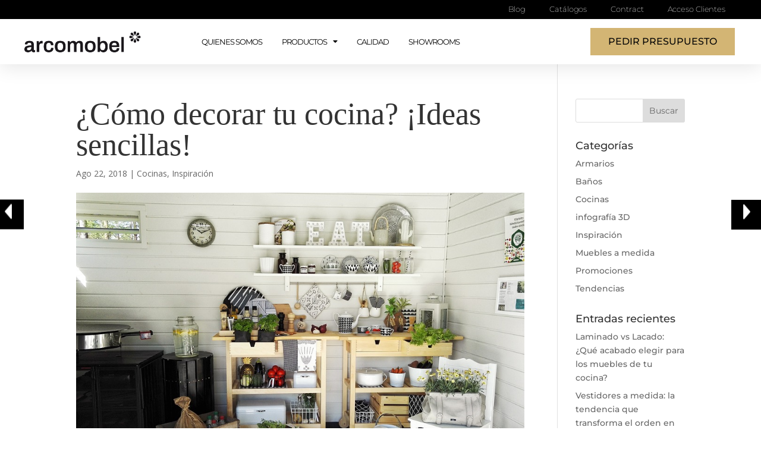

--- FILE ---
content_type: text/css; charset=utf-8
request_url: https://arcomobel.com/wp-content/cache/min/1/wp-content/plugins/wp-post-nav/public/css/wp-post-nav-public.css?ver=1763438155
body_size: 868
content:
.wp-post-nav{position:relative;margin:0}.wp-post-nav #post-nav-previous-default{height:auto;width:45vw;line-height:19px;position:fixed;bottom:50%;left:-45vw;transform:translateY(50%);z-index:100;align-items:center;-webkit-align-items:center;transition:all 0.5s ease;-webkit-transition:all 0.5s ease;margin:0;padding:20px;list-style-type:none}.wp-post-nav #post-nav-previous-default #post-nav-previous-button{padding:10px;text-align:center;align-items:center;position:absolute;bottom:50%;transform:translateY(50%)}.wp-post-nav #post-nav-previous-default #post-nav-previous-button:before{content:url(../../../../../../../../plugins/wp-post-nav/public/images/left-arrow.png);bottom:50%;position:fixed;transform:translateY(55%);right:20%}.wp-post-nav #post-nav-previous-default:hover{left:0}.wp-post-nav #post-nav-next-default{height:auto;width:45vw;line-height:19px;position:fixed;bottom:50%;right:-45vw;transform:translateY(50%);z-index:100;align-items:center;-webkit-align-items:center;transition:all 0.5s ease;-webkit-transition:all 0.5s ease;margin:0;padding:20px;list-style-type:none}.wp-post-nav #post-nav-next-default #post-nav-next-button{padding:10px;text-align:center;align-items:center;position:absolute;bottom:50%;transform:translateY(50%)}.wp-post-nav #post-nav-next-default #post-nav-next-button:after{content:url(../../../../../../../../plugins/wp-post-nav/public/images/right-arrow.png);bottom:50%;position:fixed;transform:translateY(55%);left:20%}.wp-post-nav #post-nav-next-default:hover{right:0}.wp-post-nav .post-nav-image img,.wp-post-nav .avatar{width:auto;height:150px;margin-left:auto;margin-right:auto;text-align:center;display:block;margin-bottom:10px}.wp-post-nav .post-nav-title{text-align:center;margin-bottom:20px;text-transform:capitalize}.wp-post-nav .post-nav-category{margin-bottom:10px}.wp-post-nav #attachment-post-nav-previous-default{height:auto;width:10vw;line-height:19px;position:fixed;top:50%;left:-10vw;transform:translateY(-50%);z-index:100;align-items:center;-webkit-align-items:center;transition:all 0.5s ease;-webkit-transition:all 0.5s ease;margin:0;padding:20px;list-style-type:none}.wp-post-nav #attachment-post-nav-previous-default:after{content:url(../../../../../../../../plugins/wp-post-nav/public/images/left-arrow.png);padding:10px;text-align:center;align-items:center;position:absolute;top:50%;transform:translateY(-50%)}.wp-post-nav #attachment-post-nav-previous-default:hover{left:0}@media only screen and (max-width:48em){.wp-post-nav{margin:0}.wp-post-nav #post-nav-previous-default{height:10vh;width:45vw;line-height:19px;bottom:5vh;left:0;z-index:100;padding:10px}.wp-post-nav #post-nav-previous-default:before{content:url(../../../../../../../../plugins/wp-post-nav/public/images/left-arrow.png);position:fixed;bottom:50%;right:0;margin-right:10px;transform:translateY(70%)}.wp-post-nav #post-nav-previous-default #post-nav-previous-button{display:none}.wp-post-nav #post-nav-next-default{height:10vh;width:45vw;line-height:19px;bottom:5vh;right:0;z-index:100;padding:10px}.wp-post-nav #post-nav-next-default:before{content:url(../../../../../../../../plugins/wp-post-nav/public/images/right-arrow.png);position:fixed;bottom:50%;transform:translateY(70%)}.wp-post-nav #post-nav-next-default #post-nav-next-button{display:none}.wp-post-nav .post-nav-image,.wp-post-nav .post_nav_image .avatar,.wp-post-nav .post-nav-category,.wp-post-nav .post-nav-excerpt{display:none}.wp-post-nav #post-nav-next-default .post-nav-title{text-align:center;font-size:12px;text-transform:capitalize;margin-bottom:3%;margin-top:12%;margin-left:20px}.wp-post-nav #post-nav-previous-default .post-nav-title{text-align:center;font-size:12px;text-transform:capitalize;margin-bottom:3%;margin-top:12%;margin-right:20px}}.wp-post-nav #post-nav-previous-switched{height:auto;width:45vw;line-height:19px;position:fixed;bottom:50%;right:-45vw;transform:translateY(50%);z-index:100;align-items:center;-webkit-align-items:center;transition:all 0.5s ease;-webkit-transition:all 0.5s ease;margin:0;padding:20px;list-style-type:none}.wp-post-nav #post-nav-previous-switched #post-nav-previous-button{padding:10px;text-align:center;align-items:center;position:absolute;bottom:50%;transform:translateY(50%)}.wp-post-nav #post-nav-previous-switched #post-nav-previous-button:before{content:url(../../../../../../../../plugins/wp-post-nav/public/images/right-arrow.png);bottom:50%;position:fixed;transform:translateY(55%);left:20%}.wp-post-nav #post-nav-previous-switched:hover{right:0}.wp-post-nav #post-nav-next-switched{height:auto;width:45vw;line-height:19px;position:fixed;bottom:50%;left:-45vw;transform:translateY(50%);z-index:100;align-items:center;-webkit-align-items:center;transition:all 0.5s ease;-webkit-transition:all 0.5s ease;margin:0;padding:20px;list-style-type:none}.wp-post-nav #post-nav-next-switched #post-nav-next-button{padding:10px;text-align:center;align-items:center;position:absolute;bottom:50%;transform:translateY(50%)}.wp-post-nav #post-nav-next-switched #post-nav-next-button:after{content:url(../../../../../../../../plugins/wp-post-nav/public/images/left-arrow.png);bottom:50%;position:fixed;transform:translateY(55%);right:20%}.wp-post-nav #post-nav-next-switched:hover{left:0}.wp-post-nav #attachment-post-nav-previous-switched{height:auto;width:10vw;line-height:19px;position:fixed;top:50%;left:-10vw;transform:translateY(-50%);z-index:100;align-items:center;-webkit-align-items:center;transition:all 0.5s ease;-webkit-transition:all 0.5s ease;margin:0;padding:20px;list-style-type:none}.wp-post-nav #attachment-post-nav-previous-switched:after{content:url(../../../../../../../../plugins/wp-post-nav/public/images/left-arrow.png);padding:10px;text-align:center;align-items:center;position:absolute;top:50%;transform:translateY(-50%)}.wp-post-nav #attachment-post-nav-previous-switched:hover{left:0}@media only screen and (max-width:48em){.wp-post-nav #post-nav-previous-switched{height:10vh;width:45vw;line-height:19px;bottom:5vh;left:55vw;z-index:100;padding:10px}.wp-post-nav #post-nav-previous-switched:before{content:url(../../../../../../../../plugins/wp-post-nav/public/images/right-arrow.png);position:fixed;bottom:50%;left:10px;margin-left:10px;transform:translateY(70%)}.wp-post-nav #post-nav-previous-switched #post-nav-previous-button{display:none}.wp-post-nav #post-nav-next-switched{height:10vh;width:45vw;line-height:19px;bottom:5vh;left:0;z-index:100;padding:10px}.wp-post-nav #post-nav-next-switched:before{content:url(../../../../../../../../plugins/wp-post-nav/public/images/left-arrow.png);position:fixed;bottom:50%;right:10px;margin-right:10px;transform:translateY(70%)}.wp-post-nav #post-nav-next-switched #post-nav-next-button{display:none}.wp-post-nav #post-nav-next-switched .post-nav-title{text-align:center;font-size:12px;text-transform:capitalize;margin-bottom:3%;margin-top:10%;margin-right:20px}.wp-post-nav #post-nav-previous-switched .post-nav-title{text-align:center;font-size:12px;text-transform:capitalize;margin-bottom:3%;margin-top:10%;margin-left:20px}.wp-post-nav #post-nav-previous-switched:hover{left:55vw}.wp-post-nav #post-nav-next-switched:hover{right:55vw}}

--- FILE ---
content_type: text/css; charset=utf-8
request_url: https://arcomobel.com/wp-content/uploads/elementor/css/post-3051.css?ver=1763438155
body_size: 2013
content:
.elementor-3051 .elementor-element.elementor-element-5103dec2{box-shadow:0px 5px 30px 0px rgba(0,0,0,0.1);transition:background 0.3s, border 0.3s, border-radius 0.3s, box-shadow 0.3s;padding:0px 0px 0px 0px;z-index:10;}.elementor-3051 .elementor-element.elementor-element-5103dec2 > .elementor-background-overlay{transition:background 0.3s, border-radius 0.3s, opacity 0.3s;}.elementor-bc-flex-widget .elementor-3051 .elementor-element.elementor-element-542531ea.elementor-column .elementor-widget-wrap{align-items:flex-start;}.elementor-3051 .elementor-element.elementor-element-542531ea.elementor-column.elementor-element[data-element_type="column"] > .elementor-widget-wrap.elementor-element-populated{align-content:flex-start;align-items:flex-start;}.elementor-3051 .elementor-element.elementor-element-542531ea > .elementor-widget-wrap > .elementor-widget:not(.elementor-widget__width-auto):not(.elementor-widget__width-initial):not(:last-child):not(.elementor-absolute){margin-bottom:0px;}.elementor-3051 .elementor-element.elementor-element-542531ea > .elementor-element-populated{transition:background 0.3s, border 0.3s, border-radius 0.3s, box-shadow 0.3s;padding:0px 0px 0px 0px;}.elementor-3051 .elementor-element.elementor-element-542531ea > .elementor-element-populated > .elementor-background-overlay{transition:background 0.3s, border-radius 0.3s, opacity 0.3s;}.elementor-3051 .elementor-element.elementor-element-d6b528b > .elementor-container > .elementor-column > .elementor-widget-wrap{align-content:flex-start;align-items:flex-start;}.elementor-3051 .elementor-element.elementor-element-d6b528b:not(.elementor-motion-effects-element-type-background), .elementor-3051 .elementor-element.elementor-element-d6b528b > .elementor-motion-effects-container > .elementor-motion-effects-layer{background-color:#000000;}.elementor-3051 .elementor-element.elementor-element-d6b528b > .elementor-container{max-width:1200px;}.elementor-3051 .elementor-element.elementor-element-d6b528b{overflow:hidden;transition:background 0.3s, border 0.3s, border-radius 0.3s, box-shadow 0.3s;margin-top:0px;margin-bottom:0px;padding:1px 0px 1px 0px;}.elementor-3051 .elementor-element.elementor-element-d6b528b > .elementor-background-overlay{transition:background 0.3s, border-radius 0.3s, opacity 0.3s;}.elementor-widget-nav-menu .elementor-nav-menu .elementor-item{font-family:var( --e-global-typography-primary-font-family ), Sans-serif;font-weight:var( --e-global-typography-primary-font-weight );}.elementor-widget-nav-menu .elementor-nav-menu--main .elementor-item{color:var( --e-global-color-text );fill:var( --e-global-color-text );}.elementor-widget-nav-menu .elementor-nav-menu--main .elementor-item:hover,
					.elementor-widget-nav-menu .elementor-nav-menu--main .elementor-item.elementor-item-active,
					.elementor-widget-nav-menu .elementor-nav-menu--main .elementor-item.highlighted,
					.elementor-widget-nav-menu .elementor-nav-menu--main .elementor-item:focus{color:var( --e-global-color-accent );fill:var( --e-global-color-accent );}.elementor-widget-nav-menu .elementor-nav-menu--main:not(.e--pointer-framed) .elementor-item:before,
					.elementor-widget-nav-menu .elementor-nav-menu--main:not(.e--pointer-framed) .elementor-item:after{background-color:var( --e-global-color-accent );}.elementor-widget-nav-menu .e--pointer-framed .elementor-item:before,
					.elementor-widget-nav-menu .e--pointer-framed .elementor-item:after{border-color:var( --e-global-color-accent );}.elementor-widget-nav-menu{--e-nav-menu-divider-color:var( --e-global-color-text );}.elementor-widget-nav-menu .elementor-nav-menu--dropdown .elementor-item, .elementor-widget-nav-menu .elementor-nav-menu--dropdown  .elementor-sub-item{font-family:var( --e-global-typography-accent-font-family ), Sans-serif;font-weight:var( --e-global-typography-accent-font-weight );}.elementor-3051 .elementor-element.elementor-element-411c29d .elementor-menu-toggle{margin:0 auto;}.elementor-3051 .elementor-element.elementor-element-411c29d .elementor-nav-menu .elementor-item{font-family:"Montserrat", Sans-serif;font-size:0.9em;font-weight:200;text-transform:capitalize;letter-spacing:-0.1px;}.elementor-3051 .elementor-element.elementor-element-411c29d .elementor-nav-menu--main .elementor-item{color:#FFFFFF;fill:#FFFFFF;padding-top:5px;padding-bottom:5px;}.elementor-3051 .elementor-element.elementor-element-411c29d .e--pointer-framed .elementor-item:before{border-width:0px;}.elementor-3051 .elementor-element.elementor-element-411c29d .e--pointer-framed.e--animation-draw .elementor-item:before{border-width:0 0 0px 0px;}.elementor-3051 .elementor-element.elementor-element-411c29d .e--pointer-framed.e--animation-draw .elementor-item:after{border-width:0px 0px 0 0;}.elementor-3051 .elementor-element.elementor-element-411c29d .e--pointer-framed.e--animation-corners .elementor-item:before{border-width:0px 0 0 0px;}.elementor-3051 .elementor-element.elementor-element-411c29d .e--pointer-framed.e--animation-corners .elementor-item:after{border-width:0 0px 0px 0;}.elementor-3051 .elementor-element.elementor-element-411c29d .e--pointer-underline .elementor-item:after,
					 .elementor-3051 .elementor-element.elementor-element-411c29d .e--pointer-overline .elementor-item:before,
					 .elementor-3051 .elementor-element.elementor-element-411c29d .e--pointer-double-line .elementor-item:before,
					 .elementor-3051 .elementor-element.elementor-element-411c29d .e--pointer-double-line .elementor-item:after{height:0px;}.elementor-3051 .elementor-element.elementor-element-203fa98:not(.elementor-motion-effects-element-type-background), .elementor-3051 .elementor-element.elementor-element-203fa98 > .elementor-motion-effects-container > .elementor-motion-effects-layer{background-color:#FFFFFF;}.elementor-3051 .elementor-element.elementor-element-203fa98 > .elementor-container{max-width:1200px;min-height:0px;}.elementor-3051 .elementor-element.elementor-element-203fa98{transition:background 0.3s, border 0.3s, border-radius 0.3s, box-shadow 0.3s;margin-top:0px;margin-bottom:0px;padding:15px 0px 15px 0px;}.elementor-3051 .elementor-element.elementor-element-203fa98 > .elementor-background-overlay{transition:background 0.3s, border-radius 0.3s, opacity 0.3s;}.elementor-bc-flex-widget .elementor-3051 .elementor-element.elementor-element-8f3ec32.elementor-column .elementor-widget-wrap{align-items:center;}.elementor-3051 .elementor-element.elementor-element-8f3ec32.elementor-column.elementor-element[data-element_type="column"] > .elementor-widget-wrap.elementor-element-populated{align-content:center;align-items:center;}.elementor-3051 .elementor-element.elementor-element-8f3ec32 > .elementor-element-populated{padding:0px 0px 0px 0px;}.elementor-widget-image .widget-image-caption{color:var( --e-global-color-text );font-family:var( --e-global-typography-text-font-family ), Sans-serif;font-weight:var( --e-global-typography-text-font-weight );}.elementor-3051 .elementor-element.elementor-element-73b9a3b{text-align:center;}.elementor-3051 .elementor-element.elementor-element-73b9a3b img{width:100%;}.elementor-bc-flex-widget .elementor-3051 .elementor-element.elementor-element-b0bc6c9.elementor-column .elementor-widget-wrap{align-items:center;}.elementor-3051 .elementor-element.elementor-element-b0bc6c9.elementor-column.elementor-element[data-element_type="column"] > .elementor-widget-wrap.elementor-element-populated{align-content:center;align-items:center;}.elementor-3051 .elementor-element.elementor-element-b0bc6c9 > .elementor-element-populated{padding:0px 0px 0px 0px;}.elementor-3051 .elementor-element.elementor-element-c10dac0 .elementor-menu-toggle{margin-left:auto;background-color:#ffffff;}.elementor-3051 .elementor-element.elementor-element-c10dac0 .elementor-nav-menu .elementor-item{font-family:"Montserrat", Sans-serif;font-size:0.9em;font-weight:400;text-transform:uppercase;line-height:1.2em;letter-spacing:-1px;}.elementor-3051 .elementor-element.elementor-element-c10dac0 .elementor-nav-menu--main .elementor-item{color:#000000;fill:#000000;padding-left:0px;padding-right:0px;}.elementor-3051 .elementor-element.elementor-element-c10dac0 .elementor-nav-menu--main .elementor-item:hover,
					.elementor-3051 .elementor-element.elementor-element-c10dac0 .elementor-nav-menu--main .elementor-item.elementor-item-active,
					.elementor-3051 .elementor-element.elementor-element-c10dac0 .elementor-nav-menu--main .elementor-item.highlighted,
					.elementor-3051 .elementor-element.elementor-element-c10dac0 .elementor-nav-menu--main .elementor-item:focus{color:#d3b574;fill:#d3b574;}.elementor-3051 .elementor-element.elementor-element-c10dac0 .e--pointer-framed .elementor-item:before{border-width:0px;}.elementor-3051 .elementor-element.elementor-element-c10dac0 .e--pointer-framed.e--animation-draw .elementor-item:before{border-width:0 0 0px 0px;}.elementor-3051 .elementor-element.elementor-element-c10dac0 .e--pointer-framed.e--animation-draw .elementor-item:after{border-width:0px 0px 0 0;}.elementor-3051 .elementor-element.elementor-element-c10dac0 .e--pointer-framed.e--animation-corners .elementor-item:before{border-width:0px 0 0 0px;}.elementor-3051 .elementor-element.elementor-element-c10dac0 .e--pointer-framed.e--animation-corners .elementor-item:after{border-width:0 0px 0px 0;}.elementor-3051 .elementor-element.elementor-element-c10dac0 .e--pointer-underline .elementor-item:after,
					 .elementor-3051 .elementor-element.elementor-element-c10dac0 .e--pointer-overline .elementor-item:before,
					 .elementor-3051 .elementor-element.elementor-element-c10dac0 .e--pointer-double-line .elementor-item:before,
					 .elementor-3051 .elementor-element.elementor-element-c10dac0 .e--pointer-double-line .elementor-item:after{height:0px;}.elementor-3051 .elementor-element.elementor-element-c10dac0{--e-nav-menu-horizontal-menu-item-margin:calc( 33px / 2 );}.elementor-3051 .elementor-element.elementor-element-c10dac0 .elementor-nav-menu--main:not(.elementor-nav-menu--layout-horizontal) .elementor-nav-menu > li:not(:last-child){margin-bottom:33px;}.elementor-3051 .elementor-element.elementor-element-c10dac0 .elementor-nav-menu--dropdown a, .elementor-3051 .elementor-element.elementor-element-c10dac0 .elementor-menu-toggle{color:#000000;fill:#000000;}.elementor-3051 .elementor-element.elementor-element-c10dac0 .elementor-nav-menu--dropdown{background-color:#FFFFFF;}.elementor-3051 .elementor-element.elementor-element-c10dac0 .elementor-nav-menu--dropdown a:hover,
					.elementor-3051 .elementor-element.elementor-element-c10dac0 .elementor-nav-menu--dropdown a:focus,
					.elementor-3051 .elementor-element.elementor-element-c10dac0 .elementor-nav-menu--dropdown a.elementor-item-active,
					.elementor-3051 .elementor-element.elementor-element-c10dac0 .elementor-nav-menu--dropdown a.highlighted,
					.elementor-3051 .elementor-element.elementor-element-c10dac0 .elementor-menu-toggle:hover,
					.elementor-3051 .elementor-element.elementor-element-c10dac0 .elementor-menu-toggle:focus{color:#000000;}.elementor-3051 .elementor-element.elementor-element-c10dac0 .elementor-nav-menu--dropdown a:hover,
					.elementor-3051 .elementor-element.elementor-element-c10dac0 .elementor-nav-menu--dropdown a:focus,
					.elementor-3051 .elementor-element.elementor-element-c10dac0 .elementor-nav-menu--dropdown a.elementor-item-active,
					.elementor-3051 .elementor-element.elementor-element-c10dac0 .elementor-nav-menu--dropdown a.highlighted{background-color:#00000030;}.elementor-3051 .elementor-element.elementor-element-c10dac0 .elementor-nav-menu--dropdown a.elementor-item-active{color:#d3b574;background-color:rgba(0,0,0,0);}.elementor-3051 .elementor-element.elementor-element-c10dac0 .elementor-nav-menu--dropdown .elementor-item, .elementor-3051 .elementor-element.elementor-element-c10dac0 .elementor-nav-menu--dropdown  .elementor-sub-item{font-family:"Montserrat", Sans-serif;font-size:0.9em;font-weight:500;text-transform:uppercase;}.elementor-3051 .elementor-element.elementor-element-c10dac0 .elementor-nav-menu--main .elementor-nav-menu--dropdown, .elementor-3051 .elementor-element.elementor-element-c10dac0 .elementor-nav-menu__container.elementor-nav-menu--dropdown{box-shadow:0px 15px 20px 0px rgba(0,0,0,0.1);}.elementor-3051 .elementor-element.elementor-element-c10dac0 .elementor-nav-menu--dropdown a{padding-left:24px;padding-right:24px;padding-top:15px;padding-bottom:15px;}.elementor-3051 .elementor-element.elementor-element-c10dac0 .elementor-nav-menu--main > .elementor-nav-menu > li > .elementor-nav-menu--dropdown, .elementor-3051 .elementor-element.elementor-element-c10dac0 .elementor-nav-menu__container.elementor-nav-menu--dropdown{margin-top:4px !important;}.elementor-3051 .elementor-element.elementor-element-c10dac0 div.elementor-menu-toggle{color:#16163f;}.elementor-3051 .elementor-element.elementor-element-c10dac0 div.elementor-menu-toggle svg{fill:#16163f;}.elementor-bc-flex-widget .elementor-3051 .elementor-element.elementor-element-90c61b4.elementor-column .elementor-widget-wrap{align-items:center;}.elementor-3051 .elementor-element.elementor-element-90c61b4.elementor-column.elementor-element[data-element_type="column"] > .elementor-widget-wrap.elementor-element-populated{align-content:center;align-items:center;}.elementor-3051 .elementor-element.elementor-element-90c61b4 > .elementor-element-populated{padding:0px 0px 0px 0px;}.elementor-widget-button .elementor-button{background-color:var( --e-global-color-accent );font-family:var( --e-global-typography-accent-font-family ), Sans-serif;font-weight:var( --e-global-typography-accent-font-weight );}.elementor-3051 .elementor-element.elementor-element-f0930cc .elementor-button{fill:#070707;color:#070707;border-radius:0px 0px 0px 0px;}.elementor-3051 .elementor-element.elementor-element-73dfae4:not(.elementor-motion-effects-element-type-background), .elementor-3051 .elementor-element.elementor-element-73dfae4 > .elementor-motion-effects-container > .elementor-motion-effects-layer{background-color:#FFFFFF;}.elementor-3051 .elementor-element.elementor-element-73dfae4{transition:background 0.3s, border 0.3s, border-radius 0.3s, box-shadow 0.3s;}.elementor-3051 .elementor-element.elementor-element-73dfae4 > .elementor-background-overlay{transition:background 0.3s, border-radius 0.3s, opacity 0.3s;}.elementor-3051 .elementor-element.elementor-element-5a9ee02:not(.elementor-motion-effects-element-type-background), .elementor-3051 .elementor-element.elementor-element-5a9ee02 > .elementor-motion-effects-container > .elementor-motion-effects-layer{background-color:#FFFFFF;}.elementor-3051 .elementor-element.elementor-element-5a9ee02 > .elementor-container{max-width:1200px;min-height:0px;}.elementor-3051 .elementor-element.elementor-element-5a9ee02{transition:background 0.3s, border 0.3s, border-radius 0.3s, box-shadow 0.3s;margin-top:0px;margin-bottom:0px;padding:15px 0px 15px 0px;}.elementor-3051 .elementor-element.elementor-element-5a9ee02 > .elementor-background-overlay{transition:background 0.3s, border-radius 0.3s, opacity 0.3s;}.elementor-bc-flex-widget .elementor-3051 .elementor-element.elementor-element-5830e67.elementor-column .elementor-widget-wrap{align-items:center;}.elementor-3051 .elementor-element.elementor-element-5830e67.elementor-column.elementor-element[data-element_type="column"] > .elementor-widget-wrap.elementor-element-populated{align-content:center;align-items:center;}.elementor-3051 .elementor-element.elementor-element-5830e67 > .elementor-element-populated{padding:0px 0px 0px 0px;}.elementor-3051 .elementor-element.elementor-element-76be82e{text-align:center;}.elementor-3051 .elementor-element.elementor-element-76be82e img{width:100%;}.elementor-3051 .elementor-element.elementor-element-487bff5 .elementor-menu-toggle{margin-left:auto;}.elementor-theme-builder-content-area{height:400px;}.elementor-location-header:before, .elementor-location-footer:before{content:"";display:table;clear:both;}@media(max-width:1024px){.elementor-3051 .elementor-element.elementor-element-d6b528b{padding:20px 15px 20px 15px;}.elementor-3051 .elementor-element.elementor-element-203fa98{padding:20px 15px 20px 15px;}.elementor-3051 .elementor-element.elementor-element-8f3ec32 > .elementor-element-populated{padding:0px 0px 0px 0px;}.elementor-3051 .elementor-element.elementor-element-b0bc6c9 > .elementor-element-populated{padding:0px 0px 0px 0px;}.elementor-3051 .elementor-element.elementor-element-c10dac0 .elementor-nav-menu--main > .elementor-nav-menu > li > .elementor-nav-menu--dropdown, .elementor-3051 .elementor-element.elementor-element-c10dac0 .elementor-nav-menu__container.elementor-nav-menu--dropdown{margin-top:20px !important;}.elementor-3051 .elementor-element.elementor-element-90c61b4 > .elementor-element-populated{padding:0px 0px 0px 0px;}.elementor-3051 .elementor-element.elementor-element-5a9ee02{padding:20px 15px 20px 15px;}.elementor-3051 .elementor-element.elementor-element-5830e67 > .elementor-element-populated{padding:0px 0px 0px 0px;}.elementor-3051 .elementor-element.elementor-element-487bff5 > .elementor-widget-container{padding:10px 10px 10px 10px;}.elementor-3051 .elementor-element.elementor-element-487bff5 .elementor-nav-menu--main .elementor-item{padding-left:0px;padding-right:0px;}.elementor-3051 .elementor-element.elementor-element-487bff5{--nav-menu-icon-size:34px;}}@media(max-width:767px){.elementor-3051 .elementor-element.elementor-element-542531ea > .elementor-element-populated{padding:0px 0px 0px 0px;}.elementor-3051 .elementor-element.elementor-element-8f3ec32{width:50%;}.elementor-3051 .elementor-element.elementor-element-73b9a3b{text-align:center;}.elementor-3051 .elementor-element.elementor-element-b0bc6c9{width:50%;}.elementor-3051 .elementor-element.elementor-element-c10dac0 .elementor-nav-menu--dropdown .elementor-item, .elementor-3051 .elementor-element.elementor-element-c10dac0 .elementor-nav-menu--dropdown  .elementor-sub-item{font-size:16px;}.elementor-3051 .elementor-element.elementor-element-c10dac0 .elementor-nav-menu--dropdown a{padding-top:24px;padding-bottom:24px;}.elementor-3051 .elementor-element.elementor-element-c10dac0 .elementor-nav-menu--main > .elementor-nav-menu > li > .elementor-nav-menu--dropdown, .elementor-3051 .elementor-element.elementor-element-c10dac0 .elementor-nav-menu__container.elementor-nav-menu--dropdown{margin-top:20px !important;}.elementor-3051 .elementor-element.elementor-element-90c61b4{width:100%;}.elementor-3051 .elementor-element.elementor-element-39703fe{width:50%;}.elementor-3051 .elementor-element.elementor-element-5830e67{width:50%;}.elementor-3051 .elementor-element.elementor-element-76be82e{text-align:center;}.elementor-3051 .elementor-element.elementor-element-76be82e img{width:100%;}.elementor-3051 .elementor-element.elementor-element-94061f7{width:50%;}.elementor-3051 .elementor-element.elementor-element-487bff5{--nav-menu-icon-size:23px;}}@media(min-width:768px){.elementor-3051 .elementor-element.elementor-element-8f3ec32{width:16.413%;}.elementor-3051 .elementor-element.elementor-element-b0bc6c9{width:53.251%;}.elementor-3051 .elementor-element.elementor-element-90c61b4{width:30%;}}@media(max-width:1024px) and (min-width:768px){.elementor-3051 .elementor-element.elementor-element-8f3ec32{width:50%;}.elementor-3051 .elementor-element.elementor-element-b0bc6c9{width:15%;}.elementor-3051 .elementor-element.elementor-element-90c61b4{width:35%;}.elementor-3051 .elementor-element.elementor-element-5830e67{width:30%;}}

--- FILE ---
content_type: text/css; charset=utf-8
request_url: https://arcomobel.com/wp-content/uploads/elementor/css/post-3080.css?ver=1763438155
body_size: 1148
content:
.elementor-3080 .elementor-element.elementor-element-706e025 > .elementor-container > .elementor-column > .elementor-widget-wrap{align-content:center;align-items:center;}.elementor-3080 .elementor-element.elementor-element-706e025:not(.elementor-motion-effects-element-type-background), .elementor-3080 .elementor-element.elementor-element-706e025 > .elementor-motion-effects-container > .elementor-motion-effects-layer{background-color:#2d2d2d;}.elementor-3080 .elementor-element.elementor-element-706e025 > .elementor-container{min-height:57px;}.elementor-3080 .elementor-element.elementor-element-706e025{transition:background 0.3s, border 0.3s, border-radius 0.3s, box-shadow 0.3s;}.elementor-3080 .elementor-element.elementor-element-706e025 > .elementor-background-overlay{transition:background 0.3s, border-radius 0.3s, opacity 0.3s;}.elementor-widget-image .widget-image-caption{color:var( --e-global-color-text );font-family:var( --e-global-typography-text-font-family ), Sans-serif;font-weight:var( --e-global-typography-text-font-weight );}.elementor-3080 .elementor-element.elementor-element-0e8939b{--grid-template-columns:repeat(0, auto);--icon-size:32px;--grid-column-gap:27px;--grid-row-gap:16px;}.elementor-3080 .elementor-element.elementor-element-0e8939b .elementor-widget-container{text-align:center;}.elementor-3080 .elementor-element.elementor-element-0e8939b .elementor-social-icon{background-color:rgba(255,255,255,0);--icon-padding:0em;}.elementor-3080 .elementor-element.elementor-element-0e8939b .elementor-social-icon i{color:rgba(255,255,255,0.32);}.elementor-3080 .elementor-element.elementor-element-0e8939b .elementor-social-icon svg{fill:rgba(255,255,255,0.32);}.elementor-3080 .elementor-element.elementor-element-0e8939b .elementor-social-icon:hover{background-color:rgba(255,255,255,0);}.elementor-3080 .elementor-element.elementor-element-0e8939b .elementor-social-icon:hover i{color:#D3B574;}.elementor-3080 .elementor-element.elementor-element-0e8939b .elementor-social-icon:hover svg{fill:#D3B574;}.elementor-widget-text-editor{font-family:var( --e-global-typography-text-font-family ), Sans-serif;font-weight:var( --e-global-typography-text-font-weight );color:var( --e-global-color-text );}.elementor-widget-text-editor.elementor-drop-cap-view-stacked .elementor-drop-cap{background-color:var( --e-global-color-primary );}.elementor-widget-text-editor.elementor-drop-cap-view-framed .elementor-drop-cap, .elementor-widget-text-editor.elementor-drop-cap-view-default .elementor-drop-cap{color:var( --e-global-color-primary );border-color:var( --e-global-color-primary );}.elementor-3080 .elementor-element.elementor-element-9228a00{font-family:"Montserrat", Sans-serif;font-size:0.9em;font-weight:400;}.elementor-3080 .elementor-element.elementor-element-b107bb9{font-family:"Montserrat", Sans-serif;font-size:0.9em;font-weight:400;}.elementor-3080 .elementor-element.elementor-element-73710a2 > .elementor-container > .elementor-column > .elementor-widget-wrap{align-content:center;align-items:center;}.elementor-3080 .elementor-element.elementor-element-73710a2:not(.elementor-motion-effects-element-type-background), .elementor-3080 .elementor-element.elementor-element-73710a2 > .elementor-motion-effects-container > .elementor-motion-effects-layer{background-color:#2D2D2D;}.elementor-3080 .elementor-element.elementor-element-73710a2 > .elementor-container{min-height:14px;}.elementor-3080 .elementor-element.elementor-element-73710a2{transition:background 0.3s, border 0.3s, border-radius 0.3s, box-shadow 0.3s;}.elementor-3080 .elementor-element.elementor-element-73710a2 > .elementor-background-overlay{transition:background 0.3s, border-radius 0.3s, opacity 0.3s;}.elementor-widget-nav-menu .elementor-nav-menu .elementor-item{font-family:var( --e-global-typography-primary-font-family ), Sans-serif;font-weight:var( --e-global-typography-primary-font-weight );}.elementor-widget-nav-menu .elementor-nav-menu--main .elementor-item{color:var( --e-global-color-text );fill:var( --e-global-color-text );}.elementor-widget-nav-menu .elementor-nav-menu--main .elementor-item:hover,
					.elementor-widget-nav-menu .elementor-nav-menu--main .elementor-item.elementor-item-active,
					.elementor-widget-nav-menu .elementor-nav-menu--main .elementor-item.highlighted,
					.elementor-widget-nav-menu .elementor-nav-menu--main .elementor-item:focus{color:var( --e-global-color-accent );fill:var( --e-global-color-accent );}.elementor-widget-nav-menu .elementor-nav-menu--main:not(.e--pointer-framed) .elementor-item:before,
					.elementor-widget-nav-menu .elementor-nav-menu--main:not(.e--pointer-framed) .elementor-item:after{background-color:var( --e-global-color-accent );}.elementor-widget-nav-menu .e--pointer-framed .elementor-item:before,
					.elementor-widget-nav-menu .e--pointer-framed .elementor-item:after{border-color:var( --e-global-color-accent );}.elementor-widget-nav-menu{--e-nav-menu-divider-color:var( --e-global-color-text );}.elementor-widget-nav-menu .elementor-nav-menu--dropdown .elementor-item, .elementor-widget-nav-menu .elementor-nav-menu--dropdown  .elementor-sub-item{font-family:var( --e-global-typography-accent-font-family ), Sans-serif;font-weight:var( --e-global-typography-accent-font-weight );}.elementor-3080 .elementor-element.elementor-element-6a4fb34 .elementor-menu-toggle{margin:0 auto;}.elementor-3080 .elementor-element.elementor-element-6a4fb34 .elementor-nav-menu .elementor-item{font-family:"Montserrat", Sans-serif;font-size:0.8em;font-weight:400;}.elementor-3080 .elementor-element.elementor-element-7732f98:not(.elementor-motion-effects-element-type-background), .elementor-3080 .elementor-element.elementor-element-7732f98 > .elementor-motion-effects-container > .elementor-motion-effects-layer{background-color:#FFFFFF;}.elementor-3080 .elementor-element.elementor-element-7732f98{transition:background 0.3s, border 0.3s, border-radius 0.3s, box-shadow 0.3s;}.elementor-3080 .elementor-element.elementor-element-7732f98 > .elementor-background-overlay{transition:background 0.3s, border-radius 0.3s, opacity 0.3s;}.elementor-3080 .elementor-element.elementor-element-dbcce4b img{width:46%;}.elementor-theme-builder-content-area{height:400px;}.elementor-location-header:before, .elementor-location-footer:before{content:"";display:table;clear:both;}@media(min-width:768px){.elementor-3080 .elementor-element.elementor-element-b1484c9{width:84.796%;}.elementor-3080 .elementor-element.elementor-element-35e1a50{width:15.106%;}.elementor-3080 .elementor-element.elementor-element-18e74ae{width:20.876%;}.elementor-3080 .elementor-element.elementor-element-fb3b93d{width:56.508%;}.elementor-3080 .elementor-element.elementor-element-29b2d16{width:22.28%;}}@media(max-width:1024px){.elementor-3080 .elementor-element.elementor-element-706e025{padding:10px 20px 10px 20px;}.elementor-3080 .elementor-element.elementor-element-73710a2{padding:10px 20px 10px 20px;}}@media(max-width:767px){.elementor-3080 .elementor-element.elementor-element-706e025{padding:20px 20px 00px 20px;}.elementor-3080 .elementor-element.elementor-element-0e8939b .elementor-widget-container{text-align:center;}.elementor-3080 .elementor-element.elementor-element-0e8939b > .elementor-widget-container{padding:0px 0px 20px 0px;}.elementor-3080 .elementor-element.elementor-element-0e8939b{--icon-size:20px;}.elementor-3080 .elementor-element.elementor-element-73710a2{padding:20px 20px 00px 20px;}}

--- FILE ---
content_type: text/css; charset=utf-8
request_url: https://arcomobel.com/wp-content/cache/min/1/wp-content/themes/divi-child/style.css?ver=1763438155
body_size: 96
content:
.wp-post-nav #post-nav-next-switched #post-nav-next-button{right:-40px}.wp-post-nav #post-nav-previous-switched #post-nav-previous-button{left:-50px}